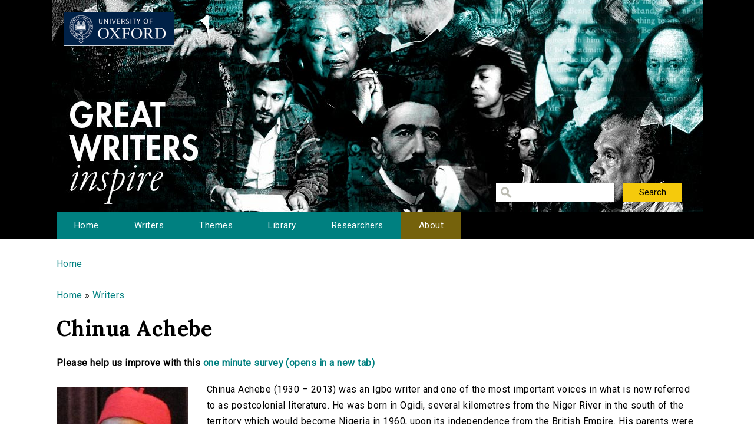

--- FILE ---
content_type: text/html; charset=utf-8
request_url: https://writersinspire.org/writers/chinua-achebe
body_size: 20557
content:
<!DOCTYPE html>
<html lang="en" dir="ltr" prefix="content: http://purl.org/rss/1.0/modules/content/ dc: http://purl.org/dc/terms/ foaf: http://xmlns.com/foaf/0.1/ og: http://ogp.me/ns# rdfs: http://www.w3.org/2000/01/rdf-schema# sioc: http://rdfs.org/sioc/ns# sioct: http://rdfs.org/sioc/types# skos: http://www.w3.org/2004/02/skos/core# xsd: http://www.w3.org/2001/XMLSchema#">
<head>
  <meta http-equiv="Content-Type" content="text/html; charset=utf-8" />
<meta name="Generator" content="Drupal 7 (http://drupal.org)" />
<link rel="shortcut icon" href="https://writersinspire.org/sites/default/files/favicon_0.ico" type="image/vnd.microsoft.icon" />
  <title>Chinua Achebe | Great Writers Inspire</title>
  <style type="text/css" media="all">
@import url("https://writersinspire.org/modules/system/system.base.css?swmcde");
@import url("https://writersinspire.org/modules/system/system.menus.css?swmcde");
@import url("https://writersinspire.org/modules/system/system.messages.css?swmcde");
@import url("https://writersinspire.org/modules/system/system.theme.css?swmcde");
</style>
<style type="text/css" media="all">
@import url("https://writersinspire.org/modules/field/theme/field.css?swmcde");
@import url("https://writersinspire.org/modules/node/node.css?swmcde");
@import url("https://writersinspire.org/modules/search/search.css?swmcde");
@import url("https://writersinspire.org/modules/user/user.css?swmcde");
@import url("https://writersinspire.org/sites/all/modules/views/css/views.css?swmcde");
</style>
<style type="text/css" media="all">
@import url("https://writersinspire.org/sites/all/themes/gwi/css/tabs.css?swmcde");
@import url("https://writersinspire.org/sites/all/modules/ctools/css/ctools.css?swmcde");
@import url("https://writersinspire.org/sites/all/modules/responsive_menus/styles/meanMenu/meanmenu.min.css?swmcde");
@import url("https://writersinspire.org/sites/all/modules/quicktabs/css/quicktabs.css?swmcde");
</style>
<style type="text/css" media="all">
@import url("https://writersinspire.org/sites/all/themes/gwi/css/normalize.css?swmcde");
@import url("https://writersinspire.org/sites/all/themes/gwi/css/default.css?swmcde");
@import url("https://writersinspire.org/sites/all/themes/gwi/css/layout.css?swmcde");
@import url("https://writersinspire.org/sites/all/themes/gwi/css/style.css?swmcde");
</style>
<style type="text/css" media="print">
@import url("https://writersinspire.org/sites/all/themes/gwi/css/print.css?swmcde");
</style>
<link type="text/css" rel="stylesheet" href="https://use.fontawesome.com/releases/v5.11.2/css/all.css" media="all" />
<link type="text/css" rel="stylesheet" href="https://fonts.googleapis.com/css?family=Lora:700|Roboto:regular&amp;subset=latin" media="all" />
  <script type="text/javascript" src="https://writersinspire.org/sites/all/modules/jquery_update/replace/jquery/1.10/jquery.min.js?v=1.10.2"></script>
<script type="text/javascript" src="https://writersinspire.org/misc/jquery-extend-3.4.0.js?v=1.10.2"></script>
<script type="text/javascript" src="https://writersinspire.org/misc/jquery-html-prefilter-3.5.0-backport.js?v=1.10.2"></script>
<script type="text/javascript" src="https://writersinspire.org/misc/jquery.once.js?v=1.2"></script>
<script type="text/javascript" src="https://writersinspire.org/misc/drupal.js?swmcde"></script>
<script type="text/javascript" src="https://writersinspire.org/misc/progress.js?swmcde"></script>
<script type="text/javascript" src="https://writersinspire.org/sites/all/modules/responsive_menus/styles/meanMenu/jquery.meanmenu.min.js?swmcde"></script>
<script type="text/javascript" src="https://writersinspire.org/sites/all/modules/responsive_menus/styles/meanMenu/responsive_menus_mean_menu.js?swmcde"></script>
<script type="text/javascript" src="https://writersinspire.org/sites/all/modules/google_analytics/googleanalytics.js?swmcde"></script>
<script type="text/javascript">
<!--//--><![CDATA[//><!--
(function(i,s,o,g,r,a,m){i["GoogleAnalyticsObject"]=r;i[r]=i[r]||function(){(i[r].q=i[r].q||[]).push(arguments)},i[r].l=1*new Date();a=s.createElement(o),m=s.getElementsByTagName(o)[0];a.async=1;a.src=g;m.parentNode.insertBefore(a,m)})(window,document,"script","//www.google-analytics.com/analytics.js","ga");ga("create", "UA-30563895-1", {"cookieDomain":"auto","allowLinker":true});ga("require", "linker");ga("linker:autoLink", ["writersinspire.org","www.writersinspire.org"]);ga("set", "anonymizeIp", true);ga("send", "pageview");
//--><!]]>
</script>
<script type="text/javascript" src="https://writersinspire.org/sites/all/modules/quicktabs/js/quicktabs.js?swmcde"></script>
<script type="text/javascript" src="https://writersinspire.org/sites/all/themes/gwi/js/build/scripts.js?swmcde"></script>
<script type="text/javascript" src="https://writersinspire.org/sites/all/themes/gwi/js/build/modernizr.js?swmcde"></script>
<script type="text/javascript">
<!--//--><![CDATA[//><!--
jQuery.extend(Drupal.settings, {"basePath":"\/","pathPrefix":"","setHasJsCookie":0,"ajaxPageState":{"theme":"gwi","theme_token":"wc9_SET_V67EhrWJnH40Z1LAFdzTVuud96qtG6-vV8M","js":{"sites\/all\/modules\/jquery_update\/replace\/jquery\/1.10\/jquery.min.js":1,"misc\/jquery-extend-3.4.0.js":1,"misc\/jquery-html-prefilter-3.5.0-backport.js":1,"misc\/jquery.once.js":1,"misc\/drupal.js":1,"misc\/progress.js":1,"sites\/all\/modules\/responsive_menus\/styles\/meanMenu\/jquery.meanmenu.min.js":1,"sites\/all\/modules\/responsive_menus\/styles\/meanMenu\/responsive_menus_mean_menu.js":1,"sites\/all\/modules\/google_analytics\/googleanalytics.js":1,"0":1,"sites\/all\/modules\/quicktabs\/js\/quicktabs.js":1,"sites\/all\/themes\/gwi\/js\/build\/scripts.js":1,"sites\/all\/themes\/gwi\/js\/build\/modernizr.js":1},"css":{"modules\/system\/system.base.css":1,"modules\/system\/system.menus.css":1,"modules\/system\/system.messages.css":1,"modules\/system\/system.theme.css":1,"modules\/field\/theme\/field.css":1,"modules\/node\/node.css":1,"modules\/search\/search.css":1,"modules\/user\/user.css":1,"sites\/all\/modules\/views\/css\/views.css":1,"sites\/all\/themes\/gwi\/css\/tabs.css":1,"sites\/all\/modules\/ctools\/css\/ctools.css":1,"sites\/all\/modules\/responsive_menus\/styles\/meanMenu\/meanmenu.min.css":1,"sites\/all\/modules\/quicktabs\/css\/quicktabs.css":1,"sites\/all\/themes\/gwi\/css\/normalize.css":1,"sites\/all\/themes\/gwi\/css\/default.css":1,"sites\/all\/themes\/gwi\/css\/layout.css":1,"sites\/all\/themes\/gwi\/css\/style.css":1,"sites\/all\/themes\/gwi\/css\/print.css":1,"https:\/\/use.fontawesome.com\/releases\/v5.11.2\/css\/all.css":1,"https:\/\/fonts.googleapis.com\/css?family=Lora:700|Roboto:regular\u0026subset=latin":1}},"urlIsAjaxTrusted":{"\/library":true},"responsive_menus":[{"selectors":"#navigation","container":"body","trigger_txt":"","close_txt":"X","close_size":"18px","position":"right","media_size":"870","show_children":"1","expand_children":"1","expand_txt":"+","contract_txt":"-","remove_attrs":"1","responsive_menus_style":"mean_menu"}],"googleanalytics":{"trackOutbound":1,"trackMailto":1,"trackDownload":1,"trackDownloadExtensions":"7z|aac|arc|arj|asf|asx|avi|bin|csv|doc(x|m)?|dot(x|m)?|exe|flv|gif|gz|gzip|hqx|jar|jpe?g|js|mp(2|3|4|e?g)|mov(ie)?|msi|msp|pdf|phps|png|ppt(x|m)?|pot(x|m)?|pps(x|m)?|ppam|sld(x|m)?|thmx|qtm?|ra(m|r)?|sea|sit|tar|tgz|torrent|txt|wav|wma|wmv|wpd|xls(x|m|b)?|xlt(x|m)|xlam|xml|z|zip","trackDomainMode":"2","trackCrossDomains":["writersinspire.org","www.writersinspire.org"]},"quicktabs":{"qt_collection_media":{"name":"collection_media","tabs":{"1":{"bid":"views_delta_taxonomy_term_pages-audio","hide_title":1},"2":{"bid":"views_delta_taxonomy_term_pages-essay","hide_title":1}},"urlIsAjaxTrusted":{"\/library":true}}}});
//--><!]]>
</script>
  <meta name="viewport" content="width=device-width, initial-scale=1.0, maximum-scale=1.0, user-scalable=0" />
</head>
<body class="html not-front not-logged-in no-sidebars page-taxonomy page-taxonomy-term page-taxonomy-term- page-taxonomy-term-5739 role-anonymous-user with-subnav page-writers-chinua-achebe section-writers" >
  <div id="skip">
    <a href="#content">Jump to Navigation</a>
  </div>
    <div id="page" class="page with-navigation">

  <!-- ______________________ HEADER _______________________ -->

  <header id="header">
    <div class="container">
              <a href="/" title="Great Writers Inspire" rel="home" id="logo">
          <img src="https://writersinspire.org/sites/all/themes/gwi/logo.png" alt="Great Writers Inspire"/>
        </a>
      
                                    <div id="site-name">
              <a href="/" title="Great Writers Inspire" rel="home">Great Writers Inspire</a>
            </div>
                  
                  <div id="site-slogan">Inspirational literature from the University of Oxford</div>
              
              <div id="header-region">
          <div class="block block-views block-odd first last block" data-bid="views--exp-search-page_search_box">
        <form action="/library" method="get" id="views-exposed-form-search-page-search-box" accept-charset="UTF-8"><div><div class="views-exposed-form">
  <div class="views-exposed-widgets clearfix">
          <div id="edit-keywords-wrapper" class="views-exposed-widget views-widget-filter-keys">
                        <div class="views-widget">
          <div class="form-item form-type-textfield form-item-keywords">
 <input title="Enter the terms you wish to search for." type="text" id="edit-keywords" name="keywords" value="" size="15" maxlength="128" class="form-text" />
</div>
        </div>
              </div>
                    <div class="views-exposed-widget views-submit-button">
      <input type="submit" id="edit-submit-search" value="Search" class="form-submit" />    </div>
      </div>
</div>
</div></form></div><!-- /block -->
        </div>
          </div>
  </header><!-- /header -->

      <nav id="navigation" class="menu with-primary">
      <div class="container">
        <ul id="primary" class="main-menu"><li class="menu-230 first"><a href="/" title="Great Writers Inspire Homepage">Home</a></li>
<li class="menu-397"><a href="/writers" title="The Great Writers">Writers</a></li>
<li class="menu-664"><a href="/themes" title="Themes of the Great Writers">Themes</a></li>
<li class="menu-400"><a href="/library" title="Library of all media files">Library</a></li>
<li class="menu-399"><a href="/people" title="Academics in this project">Researchers</a></li>
<li class="menu-420 last"><a href="/about" title="A presentation of the project.">About</a></li>
</ul>      </div>
    </nav><!-- /navigation -->
  
  <!-- ______________________ MAIN _______________________ -->

  <div id="main">
    <div class="container">
      <section id="content">

                  <!-- <div id="content-header"> -->

            <h2 class="element-invisible">You are here</h2><div class="breadcrumb"><a href="/">Home</a></div>
                          <div id="highlighted"><div class="block block-views block-odd first last block" data-bid="views-b03a63c21a6fea0e0062e4892910387b">
        <div class="view view-directory-information-blocks view-id-directory_information_blocks view-display-id-bread view-dom-id-cb3a55ea02f95d658b111e9e65c1fe79">
        
  
  
      <div class="view-content">
        <div class="views-row views-row-1 views-row-odd views-row-first views-row-last">
      
  <span class="views-field views-field-name-1">        <span class="field-content"><a href="../">Home</a> &raquo; <a href="../writers">Writers</a></span>  </span>  </div>
    </div>
  
  
  
  
  
  
</div></div><!-- /block -->
</div>
            
            
                          <h1 class="title">Chinua Achebe</h1>
            
                                    <div class="block block-block block-odd first block" data-bid="block-12">
        
<strong><u>Please help us improve with this <a target="_blank" href="https://docs.google.com/forms/d/e/1FAIpQLSc3qGbyA4rs_qVpjpQYjNVKyLQCYvkRX-4IX6aqAJcFvqvmhw/viewform?usp=pp_url&entry.715773277=https://writersinspire.org/writers/chinua-achebe">one minute survey (opens in a new tab)</a></u></strong>
</div><!-- /block -->

            
            
          <!-- </div> /#content-header -->
        
        <div id="content-area">
          
<div class="view view-taxonomy-term-pages view-id-taxonomy_term_pages view-display-id-page view-dom-id-9fb808436df10c45d01ccd440aae84d5">
        
  
  
  
  
  
  
  
  
</div><div class="block block-views block-even block" data-bid="views-232a5a6d8ebd2d779fd482d7ddbc8420">
        <div class="view view-directory-information-blocks view-id-directory_information_blocks view-display-id-writer view-dom-id-c5309de38b9ac1954dd7abb233ef0b44">
        
  
  
      <div class="view-content">
        <div class="views-row views-row-1 views-row-odd views-row-first views-row-last">
      
  <div class="views-field views-field-field-taxonomy-image">        <div class="field-content"><a href="https://writersinspire.org/sites/default/files/authors/Chinua-Achebe.jpg"><img typeof="foaf:Image" src="https://writersinspire.org/sites/default/files/styles/large/public/authors/Chinua-Achebe.jpg?itok=GKHxHS9U" width="223" height="300" alt="" /></a></div>  </div>  
  <div class="views-field views-field-body">        <div class="field-content">Chinua Achebe (1930 &ndash; 2013) was an Igbo writer and one of the most important voices in what is now referred to as postcolonial literature. He was born in Ogidi, several kilometres from the Niger River in the south of the territory which would become Nigeria in 1960, upon its independence from the British Empire. His parents were Protestant converts and he spent much of his childhood immersed in their Christian teachings, a background which plays out heavily in depictions of religion in his future writing. An Igbo speaker at home, Achebe started learning English at eight years old.
In 1948, Achebe enrolled at University College (affiliated with the University of London and now known as the University of Ibadan) with a scholarship to read medicine. However, he swiftly changed the subject of his studies to English, losing the scholarship as a result. During this time, Achebe decided to alter his birth name &ndash; Albert Chinụalụmọgụ Achebe &ndash; as a symbol of resistance against his namesake, the husband of Queen Victoria; or rather, against the empire over which Victoria was sovereign. While studying English literature and reading colonialist narratives, such as Joseph...</div>  </div>  
  <span class="views-field views-field-title">    <span class="views-label views-label-title">Read the essay: </span>    <span class="field-content"><a href="/content/chinua-achebe">Chinua Achebe</a></span>  </span>      by  
  <span class="views-field views-field-field-episode-academic">        <span class="field-content"><a href="/people/daniele-nunziata" typeof="skos:Concept" property="rdfs:label skos:prefLabel" datatype="">Daniele Nunziata</a></span>  </span>  </div>
    </div>
  
  
  
  
      <div class="view-footer">
      <p>Subscribe to Chinua Achebe: <a class="subscribe_rss" href="http://writersinspire.org/taxonomy/term/5739/all/feed">via RSS</a></p>
    </div>
  
  
</div></div><!-- /block -->
<div class="block block-quicktabs block-odd last block" data-bid="quicktabs-collection_media">
        <div  id="quicktabs-collection_media" class="quicktabs-wrapper quicktabs-style-nostyle"><div class="item-list"><ul class="quicktabs-tabs quicktabs-style-nostyle"><li class="active first"><a href="/writers/chinua-achebe?qt-collection_media=1#qt-collection_media" id="quicktabs-tab-collection_media-1" class="active">Audio</a></li>
<li class="last"><a href="/writers/chinua-achebe?qt-collection_media=2#qt-collection_media" id="quicktabs-tab-collection_media-2" class="active">Essays</a></li>
</ul></div><div id="quicktabs-container-collection_media" class="quicktabs_main quicktabs-style-nostyle"><div  id="quicktabs-tabpage-collection_media-1" class="quicktabs-tabpage "><div class="block block-views block-odd first block" data-bid="391">
        <div class="view view-taxonomy-term-pages view-id-taxonomy_term_pages view-display-id-audio view-dom-id-770f4f64f882a749e429eec72970c07e">
        
  
  
      <div class="view-content">
      <table  class="views-table cols-4">
         <thead>
      <tr>
                  <th  class="views-field views-field-counter" scope="col">
            #          </th>
                  <th  class="views-field views-field-title" scope="col">
            Title          </th>
                  <th  class="views-field views-field-body" scope="col">
            Description          </th>
                  <th  class="views-field views-field-field-episode-academic" scope="col">
            Contributor          </th>
              </tr>
    </thead>
    <tbody>
          <tr  class="odd views-row-first views-row-last">
                  <td  class="views-field views-field-counter">
            1          </td>
                  <td  class="views-field views-field-title">
            <a href="/content/joseph-conrad-postcoloniality-part-1-conrad-chinua-achebe">Joseph Conrad and Postcoloniality - Part 1: Conrad and Chinua Achebe</a>          </td>
                  <td  class="views-field views-field-body">
            <p>Professor Peter McDonald talks to Great Writers Inspire about the Post/Colonial aspects of...          </td>
                  <td  class="views-field views-field-field-episode-academic">
            <a href="/people/peter-mcdonald" typeof="skos:Concept" property="rdfs:label skos:prefLabel" datatype="">Peter McDonald</a>          </td>
              </tr>
      </tbody>
</table>
    </div>
  
  
  
  
  
  
</div></div><!-- /block -->
</div><div  id="quicktabs-tabpage-collection_media-2" class="quicktabs-tabpage quicktabs-hide"><div class="block block-views block-even block" data-bid="395">
        <div class="view view-taxonomy-term-pages view-id-taxonomy_term_pages view-display-id-essay view-dom-id-71dd1f43381b4d4cdd7b52cbcdeac8a4">
        
  
  
      <div class="view-content">
      <table  class="views-table cols-4">
         <thead>
      <tr>
                  <th  class="views-field views-field-counter" scope="col">
            #          </th>
                  <th  class="views-field views-field-title" scope="col">
            Essay Title          </th>
                  <th  class="views-field views-field-body" scope="col">
            Description          </th>
                  <th  class="views-field views-field-field-episode-academic" scope="col">
            Contributor          </th>
              </tr>
    </thead>
    <tbody>
          <tr  class="odd views-row-first views-row-last">
                  <td  class="views-field views-field-counter">
            1          </td>
                  <td  class="views-field views-field-title">
            <a href="/content/chinua-achebe">Chinua Achebe</a>          </td>
                  <td  class="views-field views-field-body">
            <p><strong>Chinua Achebe</strong> (1930 – 2013) was an Igbo writer and one of the most important...          </td>
                  <td  class="views-field views-field-field-episode-academic">
            <a href="/people/daniele-nunziata" typeof="skos:Concept" property="rdfs:label skos:prefLabel" datatype="">Daniele Nunziata</a>          </td>
              </tr>
      </tbody>
</table>
    </div>
  
  
  
  
  
  
</div></div><!-- /block -->
</div></div></div></div><!-- /block -->
        </div>

        
      </section><!-- /content -->

      <!-- /sidebar-first -->

      <!-- /sidebar-second -->
    </div>
  </div><!-- /main -->

  <!-- ______________________ FOOTER _______________________ -->

      <footer id="footer">
      <div class="container">
      <div class="block block-block block-odd first last block" data-bid="block-3">
        <p><a href="http://writersinspire.org/about">About</a> | <a href="http://writersinspire.org/accessibility">Accessibility</a> | <a href="http://writersinspire.org/legal">Legal Notice</a> | <a href="http://writersinspire.org/privacy">Privacy</a></p>
<p><a href="http://www.jisc.ac.uk/"><img src="http://writersinspire.org/sites/default/files/uploads/jisc.png" /></a></p>
<p><a id="logo-cc" href="http://creativecommons.org/licenses/by-nc-sa/2.0/">Creative Commons - Attribution-NonCommercial-ShareAlike license</a></p>
</div><!-- /block -->
      </div>
    </footer><!-- /footer -->
  
</div><!-- /page -->
  </body>
</html>
